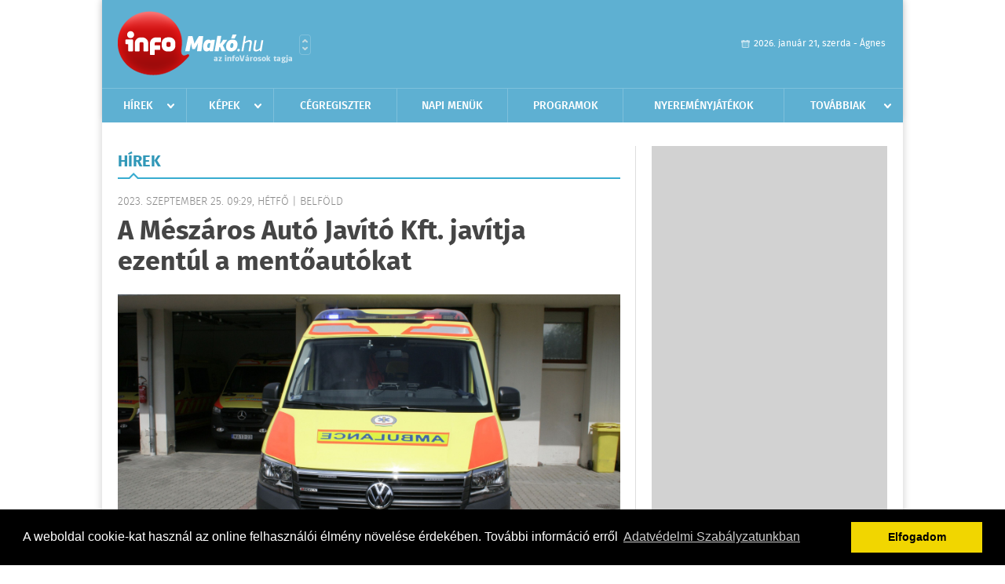

--- FILE ---
content_type: text/html; charset=UTF-8
request_url: http://www.infomako.hu/hirek/olvas/a-meszaros-auto-javito-kft-javitja-ezentul-a-mentoautokat-2023-09-25-092958
body_size: 5861
content:
 <!DOCTYPE html>
<html>
<head>
    <title>A Mészáros Autó Javító Kft. javítja ezentúl a mentőautókat | Hírek | infoMak&#243;</title>
    <meta charset="utf-8" />
	<meta name="keywords" content="infoMak&#243;, friss hírek, helyi hírek, országos hírek, sport hírek, bulvár hírek" />
	<meta name="news_keywords" content="" />
	<meta name="description" content="" />
    <meta name="viewport" content="user-scalable=no">
	<meta name="format-detection" content="telephone=no">
	
		
	<meta property="og:title" content="A Mészáros Autó Javító Kft. javítja ezentúl a mentőautókat" />
	<meta property="og:url" content="http://www.infomako.hu/hirek/olvas/a-meszaros-auto-javito-kft-javitja-ezentul-a-mentoautokat-2023-09-25-092958"/>
	<meta property="og:description" content="Mészáros Lőrinc autójavítója szerelheti a mentőautókat a következő négy évben, évi egy, összesen négymilliárd forintért, derül ki az Elektronikus Közbeszerzési Rendszeren közzétett hirdetményből. " />
	<meta property="og:type" content="website" />
	<meta property="fb:app_id" content="966242223397117" />
	
	<meta property="og:image" content="http://www.infomako.hu/external/image_cache/9/c/0/9c01e36c13a3dd6918da2f6a2124b105.jpg" />
	
    <link rel="stylesheet" href="/css/main.css?200318v1" />
	
    		<link rel="shortcut icon" href="/favicon.ico" type="image/x-icon" />
		<link rel="apple-touch-icon-precomposed" sizes="114x114" href="/apple-touch-icon-114x114-precomposed.png" />
		<link rel="apple-touch-icon-precomposed" sizes="72x72" href="/apple-touch-icon-72x72-precomposed.png" />
		<link rel="apple-touch-icon-precomposed" href="/apple-touch-icon-57x57-precomposed.png" />
		
	<script src="//ajax.googleapis.com/ajax/libs/jquery/1.11.0/jquery.min.js"></script>
	
		
	<script async src="https://pagead2.googlesyndication.com/pagead/js/adsbygoogle.js" data-ad-client="ca-pub-9972629110321651"></script>
	<script async src="https://pagead2.googlesyndication.com/pagead/js/adsbygoogle.js?client=ca-pub-9972629110321651" crossorigin="anonymous"></script>
	
	<style>
		.ads_show_ad_title {
			width: 980px !important;
			margin: -15px auto 20px !important;
		}
	</style>
</head>
<body>


<div id="position">
	<header id="mainHeader">
	<div class="top">
					<a href="/" class="logo"><img src="//infomako.hu/images/logos/logo_mako.png" alt="" /></a>
			<a href="//infovaros.hu/#infovaros_oldalak" class="city" target="_blank">Városlista</a>
				
		<div class="weather" style="display: none;">
			ma: -16 &deg;C
			<span>holnap: -16 &deg;C</span>
		</div>
		
		<div class="dayName" >
			2026. január 21, szerda - Ágnes					</div>
		<!--<a href="#" class="account">Fiókom</a>-->
	</div>
	
	<nav>
		<ul>
			<li class="ih">
	<a href="/hirek">Hírek</a>
	<ul class="ddmenu left">
		<li><a href="/hirek/lista/kategoria:helyi">Helyi</a></li>
		<li><a href="/hirek/lista/kategoria:belfold">Belföld</a></li>
		<li><a href="/hirek/lista/kategoria:kulfold">Külföld</a></li>
		<li><a href="/hirek/lista/kategoria:bulvar">Bulvár</a></li>
		<li><a href="/hirek/lista/kategoria:sport">Sport</a></li>
		<li><a href="/hirek/lista/kategoria:kek_hirek">Kék hírek</a></li>
		<li><a href="/hirek/lista/kategoria:eletmod">Életmód</a></li>
		<li><a href="/hirek/lista/kategoria:pr">PR</a></li>
	</ul>
</li>
<li class="ih">
	<a href="/kepek">Képek</a>
	<ul class="ddmenu center">
			</ul>
</li>
<li><a href="/cegregiszter">Cégregiszter</a></li>
<li><a href="/napi_menu">Napi menük</a></li>
<li><a href="/programok">Programok</a></li>
<li><a href="/nyeremenyjatekok">Nyereményjátékok</a></li>
<li class="ih">
	<a href="#">Továbbiak</a>
	<ul class="ddmenu right">
		<li><a href="/hazhozszallitas">Házhoz szállítás</a></li>
<li><a href="/versenyek">Versenyek</a></li>
<li><a href="/apro">Apró</a></li>		<li><a href="/olvasosarok">Olvasósarok</a></li>
	<li><a href="/ugyeletek">Ügyeletek</a></li>
<li><a href="/kozerdeku">Közérdekű</a></li>
		<li><a href="/a_varosrol">A városról</a></li>
	<li><a href="/horoszkop">Horoszkóp</a></li>
	</ul>
</li>		</ul>
	</nav>
</header>

<link rel="stylesheet" href="/css/jquery.growl.css" />
<script src="/js/jquery.growl.js"></script>
<script>
    $(window).load(function(){
        $("body").on("mouseover",".ih",function(){
            $(this).find(".ddmenu").show();
        });

        $("body").on("mouseout",".ih",function(){
            $(this).find(".ddmenu").hide();
        });
		
		$("body").on("touchstart",".ih .ddmenu a",function(){
             document.location = $(this).attr('href');
        });
		
				
		    });
</script>	
	<div id="wrapper">
		<section id="main">
			<h1>Hírek</h1>
			
			<div class="read">
								
				<h6>2023. Szeptember 25. 09:29, hétfő |
				Belf&#246;ld				</h6>
				
				<h2>A Mészáros Autó Javító Kft. javítja ezentúl a mentőautókat</h2>
				
				<img src="/external/image_cache/f/f/9/ff96e5ab4b44765b25a18228e3bc3ab7.jpg" alt="A Mészáros Autó Javító Kft. javítja ezentúl a mentőautókat" class="main" />
				<p class="lead">Mészáros Lőrinc autójavítója szerelheti a mentőautókat a következő négy évben, évi egy, összesen négymilliárd forintért, derül ki az Elektronikus Közbeszerzési Rendszeren közzétett hirdetményből. </p>				
				
				<div class="txt">
					<p>
	Az Orsz&aacute;gos Mentőszolg&aacute;lat j&uacute;nius k&ouml;zep&eacute;n, egy h&oacute;napos lead&aacute;si hat&aacute;ridővel &iacute;rta ki az &bdquo;OMSZ g&eacute;pj&aacute;rmű jav&iacute;t&aacute;s szolg&aacute;ltat&aacute;s2023&rdquo; c&iacute;mű tendert, aminek eredm&eacute;ny&eacute;t augusztusban m&aacute;r k&ouml;z&ouml;lt&eacute;k is. &Uacute;gy tudjuk, az&oacute;ta a szerződ&eacute;st is al&aacute;&iacute;rt&aacute;k m&aacute;r a Mészáros Autó Javító Kft.-vel (&iacute;gy szerepel a c&eacute;gn&eacute;vben) - sz&uacute;rta ki a <a href="https://444.hu/2023/09/23/meszaros-lorinc-autoszervize-javitja-a-mentoautokat-a-kovetkezo-negy-evben">444.hu</a>.</p>
<p>
	&bdquo;A k&ouml;zbeszerz&eacute;s t&aacute;rgya: g&eacute;pj&aacute;rművek teljes k&ouml;rű garancia-&eacute;s szavatoss&aacute;gi időn t&uacute;li jav&iacute;t&aacute;sa, melyeket Aj&aacute;nlatk&eacute;rő műhely&eacute;ben b&aacute;rmely okb&oacute;l nem tud, vagy nem akar elv&eacute;gezni,&rdquo; &iacute;rj&aacute;k az elv&eacute;gzendő feladatr&oacute;l. P&eacute;ldak&eacute;nt t&ouml;bbek k&ouml;zt a vizsg&aacute;ztat&aacute;st, a fut&oacute;mű- &eacute;s motorjav&iacute;t&aacute;st, illetve a jav&iacute;t&oacute;f&eacute;nyez&eacute;st. A keretszerződ&eacute;s &eacute;vi 1 milli&aacute;rd forintr&oacute;l sz&oacute;l, n&eacute;gy &eacute;ven &aacute;t.</p>
<p>
	Egyetlen c&eacute;g versenyzett a p&aacute;ly&aacute;zaton M&eacute;sz&aacute;ros&eacute;k ellen, de a Turcsán Autószervízt formai hib&aacute;k miatt kiz&aacute;rt&aacute;k. A konkurens aj&aacute;nlattevő hi&aacute;nyp&oacute;tl&aacute;sra egy sor adatot nem adott be, amiből &uacute;gy tűnik, hogy annyira nem t&ouml;rt&eacute;k magukat a tender elnyer&eacute;s&eacute;rt.<br />
	M&eacute;sz&aacute;ros győztes c&eacute;ge eddig nem kapott nagy figyelmet, pedig a Mészáros Autó Javító Kft.-t m&aacute;r 2011-ben megalap&iacute;totta. 10 &eacute;vvel k&eacute;sőbb is m&eacute;g csak 113 milli&oacute;s &eacute;ves bev&eacute;tele volt, ami tavaly m&aacute;r 651 milli&oacute;ra nőtt. Hogy k&eacute;sz&uuml;lnek valamira, azt jelezte, hogy tavaly a c&eacute;geszk&ouml;z&aacute;llom&aacute;nya is felduzzadt 283 milli&oacute;r&oacute;l 900 milli&oacute;ra. Meg&eacute;rte a befektet&eacute;s, a mentős&ouml;kkel k&ouml;t&ouml;tt szerződ&eacute;s &eacute;ves &ouml;sszege j&oacute;val nagyobb, mint a c&eacute;g eddig rekordbev&eacute;tele.</p>
				</div>
				
				<div class="social">
										<a href="https://www.facebook.com/share.php?u=http%3A%2F%2Fwww.infomako.hu%2Fhirek%2Folvas%2Fa-meszaros-auto-javito-kft-javitja-ezentul-a-mentoautokat-2023-09-25-092958&t=A+Me%CC%81sza%CC%81ros+Auto%CC%81+Javi%CC%81to%CC%81+Kft.+jav%C3%ADtja+ezent%C3%BAl+a+ment%C5%91aut%C3%B3kat" target="_blank">Oszd meg barátaiddal</a>
				</div>

								<div class="tags">
					<span style="color: #000;">Címkék:</span>
										<a href="http://www.infomako.hu/hirek/lista/cimke:autoszerviz">autószervíz</a>,  
										<a href="http://www.infomako.hu/hirek/lista/cimke:meszaros-lorinc">mészáros lőrinc</a>,  
										<a href="http://www.infomako.hu/hirek/lista/cimke:mentoauto">mentőautó</a> 
									</div>
								
								
				<div class="banner_468_120" style="margin-top: 30px;">
					<div>	
										<a href="/ct/hash:102b905d54a908ae26000ed4801734b0" target="_blank"><img src="/external/uploaded_banners/1f2e63daab302cee.jpg" width="468" height="120" alt="fotók" /></a>
						
	</div>
					<h6>Hirdetés</h6>
				</div>
			</div>
			
			<div class="box news">
				<h1>Ezek érdekelhetnek még</h1>
				
								<div class="plain">
					<h6>2026. Január 20. 07:12, kedd | Belf&#246;ld</h6>
					<h3><a href="/hirek/olvas/mav-csoport-13-szazalekot-meghalado-keresetnovekedes-az-iden-2026-01-20-071216">MÁV-csoport: 13 százalékot meghaladó keresetnövekedés az idén</a></h3>
					<p>A kiegészítő bérfejlesztéssel a MÁV-csoport dolgozóinak alapbére 9,6 százalékkal nő, az összes emelést és juttatást beleszámolva 13 százalékkal kereshetnek többet az idén</p>
				</div>
								<div class="plain">
					<h6>2026. Január 20. 07:07, kedd | Belf&#246;ld</h6>
					<h3><a href="/hirek/olvas/nak-magosz-online-peticio-indult-az-elelmiszer-biztonsag-es-magyar-gazdak-vedelmeben-2026-01-20-070706">NAK-Magosz: online petíció indult az élelmiszer-biztonság és magyar gazdák védelmében</a></h3>
					<p></p>
				</div>
								<div class="plain">
					<h6>2026. Január 20. 07:06, kedd | Belf&#246;ld</h6>
					<h3><a href="/hirek/olvas/a-mol-szandeknyilatkozatot-irt-ala-a-szerb-nis-tobbsegi-tulajdonanak-megvasarlasarol-2026-01-20-070608">A Mol szándéknyilatkozatot írt alá a szerb NIS többségi tulajdonának megvásárlásáról</a></h3>
					<p></p>
				</div>
								<div class="plain">
					<h6>2026. Január 19. 07:25, hétfő | Belf&#246;ld</h6>
					<h3><a href="/hirek/olvas/izraeli-palesztin-orban-viktor-kozzetette-donald-trump-meghivolevelet-a-gazai-beketanacsba-2026-01-19-072547">Izraeli-palesztin - Orbán Viktor közzétette Donald Trump meghívólevelét a gázai Béketanácsba</a></h3>
					<p>Közzétette vasárnap a Facebookon Orbán Viktor miniszterelnök azt a levelet, amelyben Donald Trump amerikai elnök meghívja Magyarországot a gázai Béketanácsba, és azt is közölte, hogy elfogadta a felkérést.</p>
				</div>
							</div>
		</section>
		
		<aside id="sidebar">
			<div class="banner_300_600">
				<div>	
				
	</div>
				<h6>Hirdetés</h6>
			</div>
		
				
						
			<div class="box programs">
	<h2>Helyi programok</h2>
	
		
	<div class="buttonMore">
		<a href="/programok">További programok</a>
	</div>
</div>			<div class="box ads">
	<h2>Apró</h2>
	
		<div class="plain">
		<div class="info">Azonosító: 444428 | Feladva: 2026.01.20, 20:31</div>
				<p><a href="/apro/lista/kategoria:apro">Kukorica, búza, napraforgó, cirok zsákolva, nagybála szalma eladó. Tel.: 06-30/9562-815</a></p>
			</div>
		<div class="plain">
		<div class="info">Azonosító: 444429 | Feladva: 2026.01.20, 20:31</div>
				<p><a href="/apro/lista/kategoria:apro">www.regipenz-siofok.uzleti.hu, Tel.:  36-20/967-7000 Érmék, papírpénzek, gyűjtemények felvásárlása, azonnali készpénzért!</a></p>
			</div>
		<div class="plain">
		<div class="info">Azonosító: 444430 | Feladva: 2026.01.20, 20:31</div>
				<p><a href="/apro/lista/kategoria:apro">Eladó elektromos kerekesszék. Könnyű, összecsukható, így autóban is könnyen szállítható. Beülő szélesség: 45 cm, ülésmélység: 35 cm, ülésmagasság: 42 cm. Tel.: 06-20-340-7725.</a></p>
			</div>
		
	<div class="buttonMore">
		<a href="/apro">További apróhirdetések</a>
	</div>
</div>			
			<div class="banner_300_250">
				<div>	
										<a href="/ct/hash:d71dd235287466052f1630f31bde7932" target="_blank"><img src="/external/uploaded_banners/1f2e63da622ddeeb.jpg" width="300" height="250" alt="Szuperinfo2" /></a>
						
	</div>
				<h6>Hirdetés</h6>
			</div>
		</aside>
	</div>

	<footer id="mainFooter">
	<div class="links">
		<div class="col">
			<ul>
				<li><a href="/hirek">Hírek</a></li>				<li><a href="/programok">Programok</a></li>				<li><a href="/cegregiszter">Cégregiszter</a></li>				<li><a href="/kepek">Képek</a></li>				<li><a href="/apro">Apró</a></li>				<li><a href="/nyeremenyjatekok">Nyereményjátékok</a></li>				<li><a href="/ugyeletek">Ügyeletek</a></li>				<li><a href="/horoszkop">Horoszkóp</a></li>			</ul>
		</div>
		
		<div class="col">
			<ul>
				<li><a href="/babafotok">Babafotók</a></li>				<li><a href="/kozerdeku">Közérdekű</a></li>				<li><a href="/a_varosrol">A városról</a></li>				<li><a href="/hazhozszallitas">Házhoz szállítás</a></li>				<li><a href="/napi_menu">Napi menü</a></li>			</ul>
		</div>
		
		<div class="col">
			<ul>
				<li><a href="/mediaajanlo">Médiaajánló</a></li>
				<li><a href="/adatvedelem">Adatvédelem</a></li>
				<li><a href="/impresszum">Impresszum</a></li>
				<li><a href="/rolunk">Rólunk</a></li>
				<li><a href="/aszf">ÁSZF</a></li>
				<li><a href="/cookie_szabalyzat">Cookie szabályzat</a></li>
			</ul>
		</div>
		
		<div class="col">
			<div class="social">
				<a href="https://www.facebook.com/infomako" target="_blank">Kövess minket a facebook-on</a>
			</div>
			
			<div class="logo">
									<img src="//infomako.hu/images/logos/logo_footer_mako.gif" alt="" />
					<p>Tudj meg többet városodról! Hírek, programok, képek, napi menü, cégek…. és minden, ami Mak&#243;</p>
							</div>
		</div>
	</div>
	
	<div class="copyright">
				Copyright InfoVárosok.
				
		Minden jog fenntartva. | Web design &amp; arculat by <a href="http://www.voov.hu">Voov</a>
	</div>
</footer>


<link rel="stylesheet" type="text/css" href="//cdnjs.cloudflare.com/ajax/libs/cookieconsent2/3.0.3/cookieconsent.min.css" />
<script src="//cdnjs.cloudflare.com/ajax/libs/cookieconsent2/3.0.3/cookieconsent.min.js"></script>
<script>
	window.addEventListener("load", function(){
	window.cookieconsent.initialise({
	  "palette": {
		"popup": {
		  "background": "#000"
		},
		"button": {
		  "background": "#f1d600"
		}
	  },
	  "type": "info",
	  "content": {
		"message": "A weboldal cookie-kat használ az online felhasználói élmény növelése érdekében. További információ erről",
		"dismiss": "Elfogadom",
		"link": "Adatvédelmi Szabályzatunkban",
		"href": "/adatvedelem"
	  }
	})});
</script>

	<!-- Global site tag (gtag.js) - Google Analytics -->
	<script async src="https://www.googletagmanager.com/gtag/js?id=UA-24194292-56"></script>
	<script>
		window.dataLayer = window.dataLayer || [];
		function gtag(){dataLayer.push(arguments);}
		gtag('js', new Date());
		gtag('config', 'UA-24194292-56');
	</script>

	<script type="text/javascript">
		var _gaq = _gaq || [];
		_gaq.push(['_setAccount', 'UA-49648850-1']);
		_gaq.push(['_trackPageview']);

		(function() {
			var ga = document.createElement('script'); ga.type = 'text/javascript'; ga.async = true;
			ga.src = ('https:' == document.location.protocol ? 'https://ssl' : 'http://www') + '.google-analytics.com/ga.js';
			var s = document.getElementsByTagName('script')[0]; s.parentNode.insertBefore(ga, s);
		})();
	</script>
</div>

<script>
	$(".read img").error(function () { 
		$(this).hide(); 
	});
</script>

</body>
</html>

--- FILE ---
content_type: text/html; charset=utf-8
request_url: https://www.google.com/recaptcha/api2/aframe
body_size: 266
content:
<!DOCTYPE HTML><html><head><meta http-equiv="content-type" content="text/html; charset=UTF-8"></head><body><script nonce="jskeX2h3rk-UJ8Dvs9dM1A">/** Anti-fraud and anti-abuse applications only. See google.com/recaptcha */ try{var clients={'sodar':'https://pagead2.googlesyndication.com/pagead/sodar?'};window.addEventListener("message",function(a){try{if(a.source===window.parent){var b=JSON.parse(a.data);var c=clients[b['id']];if(c){var d=document.createElement('img');d.src=c+b['params']+'&rc='+(localStorage.getItem("rc::a")?sessionStorage.getItem("rc::b"):"");window.document.body.appendChild(d);sessionStorage.setItem("rc::e",parseInt(sessionStorage.getItem("rc::e")||0)+1);localStorage.setItem("rc::h",'1768975517509');}}}catch(b){}});window.parent.postMessage("_grecaptcha_ready", "*");}catch(b){}</script></body></html>